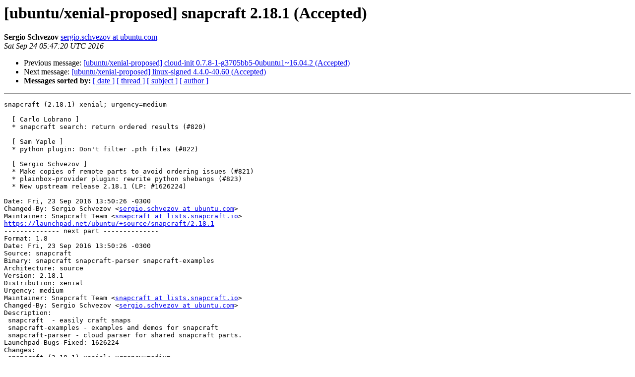

--- FILE ---
content_type: text/html
request_url: https://lists.ubuntu.com/archives/xenial-changes/2016-September/014631.html
body_size: 1762
content:
<!DOCTYPE HTML PUBLIC "-//W3C//DTD HTML 4.01 Transitional//EN">
<HTML>
 <HEAD>
   <TITLE> [ubuntu/xenial-proposed] snapcraft 2.18.1 (Accepted)
   </TITLE>
   <LINK REL="Index" HREF="index.html" >
   <LINK REL="made" HREF="mailto:xenial-changes%40lists.ubuntu.com?Subject=Re%3A%20%5Bubuntu/xenial-proposed%5D%20snapcraft%202.18.1%20%28Accepted%29&In-Reply-To=%3C20160924054720.7805.59019.launchpad%40loganberry.canonical.com%3E">
   <META NAME="robots" CONTENT="index,nofollow">
   <style type="text/css">
       pre {
           white-space: pre-wrap;       /* css-2.1, curent FF, Opera, Safari */
           }
   </style>
   <META http-equiv="Content-Type" content="text/html; charset=us-ascii">
   <LINK REL="Previous"  HREF="014630.html">
   <LINK REL="Next"  HREF="014632.html">
 </HEAD>
 <BODY BGCOLOR="#ffffff">
   <H1>[ubuntu/xenial-proposed] snapcraft 2.18.1 (Accepted)</H1>
    <B>Sergio Schvezov</B> 
    <A HREF="mailto:xenial-changes%40lists.ubuntu.com?Subject=Re%3A%20%5Bubuntu/xenial-proposed%5D%20snapcraft%202.18.1%20%28Accepted%29&In-Reply-To=%3C20160924054720.7805.59019.launchpad%40loganberry.canonical.com%3E"
       TITLE="[ubuntu/xenial-proposed] snapcraft 2.18.1 (Accepted)">sergio.schvezov at ubuntu.com
       </A><BR>
    <I>Sat Sep 24 05:47:20 UTC 2016</I>
    <P><UL>
        <LI>Previous message: <A HREF="014630.html">[ubuntu/xenial-proposed] cloud-init 0.7.8-1-g3705bb5-0ubuntu1~16.04.2 (Accepted)
</A></li>
        <LI>Next message: <A HREF="014632.html">[ubuntu/xenial-proposed] linux-signed 4.4.0-40.60 (Accepted)
</A></li>
         <LI> <B>Messages sorted by:</B> 
              <a href="date.html#14631">[ date ]</a>
              <a href="thread.html#14631">[ thread ]</a>
              <a href="subject.html#14631">[ subject ]</a>
              <a href="author.html#14631">[ author ]</a>
         </LI>
       </UL>
    <HR>  
<!--beginarticle-->
<PRE>snapcraft (2.18.1) xenial; urgency=medium

  [ Carlo Lobrano ]
  * snapcraft search: return ordered results (#820)

  [ Sam Yaple ]
  * python plugin: Don't filter .pth files (#822)

  [ Sergio Schvezov ]
  * Make copies of remote parts to avoid ordering issues (#821)
  * plainbox-provider plugin: rewrite python shebangs (#823)
  * New upstream release 2.18.1 (LP: #1626224)

Date: Fri, 23 Sep 2016 13:50:26 -0300
Changed-By: Sergio Schvezov &lt;<A HREF="https://lists.ubuntu.com/mailman/listinfo/xenial-changes">sergio.schvezov at ubuntu.com</A>&gt;
Maintainer: Snapcraft Team &lt;<A HREF="https://lists.ubuntu.com/mailman/listinfo/xenial-changes">snapcraft at lists.snapcraft.io</A>&gt;
<A HREF="https://launchpad.net/ubuntu/+source/snapcraft/2.18.1">https://launchpad.net/ubuntu/+source/snapcraft/2.18.1</A>
-------------- next part --------------
Format: 1.8
Date: Fri, 23 Sep 2016 13:50:26 -0300
Source: snapcraft
Binary: snapcraft snapcraft-parser snapcraft-examples
Architecture: source
Version: 2.18.1
Distribution: xenial
Urgency: medium
Maintainer: Snapcraft Team &lt;<A HREF="https://lists.ubuntu.com/mailman/listinfo/xenial-changes">snapcraft at lists.snapcraft.io</A>&gt;
Changed-By: Sergio Schvezov &lt;<A HREF="https://lists.ubuntu.com/mailman/listinfo/xenial-changes">sergio.schvezov at ubuntu.com</A>&gt;
Description:
 snapcraft  - easily craft snaps
 snapcraft-examples - examples and demos for snapcraft
 snapcraft-parser - cloud parser for shared snapcraft parts.
Launchpad-Bugs-Fixed: 1626224
Changes:
 snapcraft (2.18.1) xenial; urgency=medium
 .
   [ Carlo Lobrano ]
   * snapcraft search: return ordered results (#820)
 .
   [ Sam Yaple ]
   * python plugin: Don't filter .pth files (#822)
 .
   [ Sergio Schvezov ]
   * Make copies of remote parts to avoid ordering issues (#821)
   * plainbox-provider plugin: rewrite python shebangs (#823)
   * New upstream release 2.18.1 (LP: #1626224)
Checksums-Sha1:
 aba48a99198a2bc7d41eeff222f1046797c86ea9 2143 snapcraft_2.18.1.dsc
 fc340fb4f04e1ddfec56e45f926949d1507603d0 394736 snapcraft_2.18.1.tar.xz
Checksums-Sha256:
 fd95e195a2cede3132c9280992e94149dba8f0f9d35d0d766ec33d4695dcf814 2143 snapcraft_2.18.1.dsc
 89b3d36df74ce39a4253988c19196d8ca34467ca3d330cb7d0b3cd1b95736e75 394736 snapcraft_2.18.1.tar.xz
Files:
 9cebab4e88e8d4ec0019ddfd82c1f824 2143 utils extra snapcraft_2.18.1.dsc
 05076148634d64cbd4f14badca0d1034 394736 utils extra snapcraft_2.18.1.tar.xz
</PRE>


<!--endarticle-->
    <HR>
    <P><UL>
        <!--threads-->
	<LI>Previous message: <A HREF="014630.html">[ubuntu/xenial-proposed] cloud-init 0.7.8-1-g3705bb5-0ubuntu1~16.04.2 (Accepted)
</A></li>
	<LI>Next message: <A HREF="014632.html">[ubuntu/xenial-proposed] linux-signed 4.4.0-40.60 (Accepted)
</A></li>
         <LI> <B>Messages sorted by:</B> 
              <a href="date.html#14631">[ date ]</a>
              <a href="thread.html#14631">[ thread ]</a>
              <a href="subject.html#14631">[ subject ]</a>
              <a href="author.html#14631">[ author ]</a>
         </LI>
       </UL>

<hr>
<a href="https://lists.ubuntu.com/mailman/listinfo/xenial-changes">More information about the Xenial-changes
mailing list</a><br>
</body></html>
